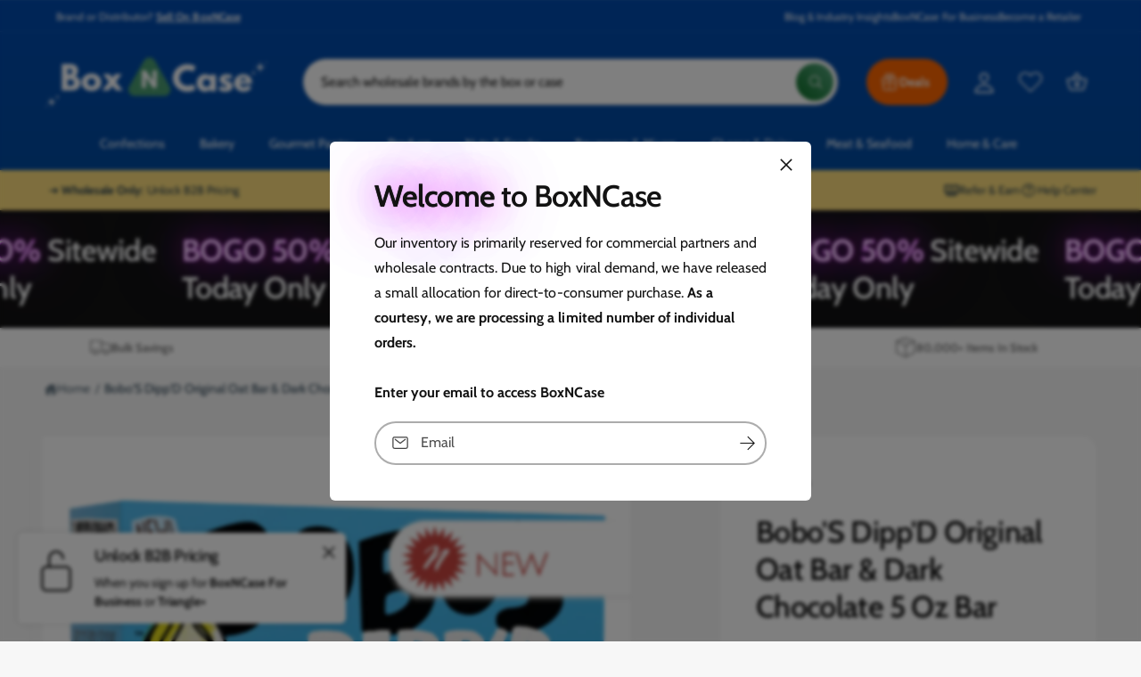

--- FILE ---
content_type: text/css
request_url: https://boxncase.com/cdn/shop/t/47/assets/component-mega-menu.css?v=148386059606699328961745880943
body_size: -33
content:
.mega-menu{position:static}.mega-menu__content{background-color:rgb(var(--color-background));border-left:0;border-radius:0;border-right:0;left:0;overflow-y:auto;padding-bottom:3rem;padding-top:3rem;position:absolute;right:0;top:100%;box-shadow:0 1px 10px #00000026}.mega-menu__content{max-height:calc(100vh - var(--header-bottom-position-desktop, 20rem) - 4rem)}.border-bottom .mega-menu__content{border-top:0}.js .mega-menu__content{opacity:0;transform:translateY(-1.5rem)}.mega-menu[open] .mega-menu__content{opacity:1;transform:translateY(0)}.mega-menu__grid{display:grid;gap:1.8rem 4rem}.mega-menu__list{display:grid;gap:1.8rem 4rem;grid-template-columns:repeat(var(--mega-menu-columns),minmax(0,1fr));list-style:none}.mega-promos{row-gap:1.8rem}.mega-promos--text_promo,.promo-card--grid{row-gap:2.8rem;column-gap:2rem}.mega-promo-header{color:rgba(var(--color-foreground),.85)}.mega-promo-header.text-heading{color:rgb(var(--color-heading))}.mega_promos--separator-left{padding-right:4rem;border-right:.1rem solid rgba(var(--color-foreground),.08)}.mega_promos--separator-right{padding-left:4rem;border-left:.1rem solid rgba(var(--color-foreground),.08)}.mega_promos--separator-above{padding-bottom:4rem;border-bottom:.1rem solid rgba(var(--color-foreground),.08)}.mega_promos--separator-below{padding-top:4rem;border-top:.1rem solid rgba(var(--color-foreground),.08)}.mega-menu__grid--below{margin-top:4rem}.mega-menu__grid--above{margin-bottom:4rem}.mega-menu__link{color:rgba(var(--color-foreground),.75);display:block;line-height:calc(1 + .3 / var(--font-body-scale));padding-bottom:.6rem;padding-top:.6rem;text-decoration:none;transition:text-decoration var(--duration-short) ease;word-wrap:break-word}.mega-menu__link--level-2{font-weight:600;color:rgb(var(--color-foreground))}.mega-menu__link:not(.mega-menu__link--level-2){font-size:.9em}.header--top-center .mega-menu__list{display:flex;justify-content:center;flex-wrap:wrap;column-gap:0}.header--top-center .mega-menu__list>li{width:16%;padding-right:2.4rem}.mega-menu__link:hover{color:rgb(var(--color-link))}.mega-menu__list--condensed{display:block}.mega-menu__list--condensed .mega-menu__link{font-weight:400}
/*# sourceMappingURL=/cdn/shop/t/47/assets/component-mega-menu.css.map?v=148386059606699328961745880943 */


--- FILE ---
content_type: text/css
request_url: https://boxncase.com/cdn/shop/t/47/assets/component-sticky-cta.css?v=154777843311475484171745880943
body_size: -445
content:
.section-product-page .sticky-cta{position:fixed;bottom:var(--px-mobile, 2rem);z-index:1;left:calc(50% - calc(var(--temp-scrollbar-width, 0px) / 2));transform:translate(-50%);max-width:500px}.section-product-page .sticky-cta .button{min-width:160px;padding:1.2rem}.section-product-page .product.grid{z-index:2;position:relative;background:rgb(var(--color-background));background:var(--gradient-background);background-attachment:fixed}footer.footer{z-index:2;position:relative}#MainContent>.section:last-child:has(.sticky-cta) .sticky-cta{display:none}@media screen and (max-width: 749px){.section-product-page .sticky-cta{left:0;right:0;bottom:0;width:100%;transform:none;max-width:none;border-radius:0;padding:0}.section-product-page .sticky-cta__info{display:none}.section-product-page .sticky-cta .button,.section-product-page .sticky-cta__button{padding-right:0;width:100%;border-radius:0}.section-product-page .sticky-cta .button{height:calc(40px + var(--px-mobile) + 2px);padding-top:0;padding-bottom:0}}
/*# sourceMappingURL=/cdn/shop/t/47/assets/component-sticky-cta.css.map?v=154777843311475484171745880943 */


--- FILE ---
content_type: text/css
request_url: https://boxncase.com/cdn/shop/t/47/assets/section-testimonials.css?v=135138911474752343781745880943
body_size: -674
content:
.testimonial-author {
  gap: 15px;
}

.testimonial-author__image img {
  width: 45px;
  height: 45px;
  border-radius: 50%;
}

.testimonial-author__line {
  max-width: 50px;
  background-color: rgba(var(--color-foreground),0.2);
}

.multicolumn-card__quote {
  font-family: Times;
  line-height: 0.4em;
  position: relative;
  top: 0.2em;
  letter-spacing: -0.1em;
  text-indent: -0.1em;
}

--- FILE ---
content_type: application/x-javascript
request_url: https://app.sealsubscriptions.com/shopify/public/status/shop/couture-candies.myshopify.com.js?1769027550
body_size: -204
content:
var sealsubscriptions_settings_updated='1769013928c';

--- FILE ---
content_type: text/javascript; charset=utf-8
request_url: https://boxncase.com/products/bobos-dippd-original-oat-bar-dark-chocolate-5-oz-bar.js
body_size: 608
content:
{"id":8066112946415,"title":"Bobo'S Dipp'D Original Oat Bar \u0026 Dark Chocolate 5 Oz Bar","handle":"bobos-dippd-original-oat-bar-dark-chocolate-5-oz-bar","description":"\u003ctable class=\"ke-zeroborder\" border=\"0\" cellspacing=\"0\" cellpadding=\"0\" width=\"100%\"\u003e\u003ctbody\u003e\n\u003ctr\u003e\n\u003ctd width=\"131\"\u003e\u003cb\u003eKosher\u003c\/b\u003e\u003c\/td\u003e\n\u003ctd width=\"365\"\u003e\u003cb\u003eYes\u003c\/b\u003e\u003c\/td\u003e\n\u003c\/tr\u003e\n\u003ctr\u003e\n\u003ctd width=\"131\"\u003e\u003cb\u003eBrand\u003c\/b\u003e\u003c\/td\u003e\n\u003ctd width=\"365\"\u003e\u003cb\u003eBOBO'S\u003c\/b\u003e\u003c\/td\u003e\n\u003c\/tr\u003e\n\u003ctr\u003e\n\u003ctd width=\"131\"\u003e\u003cb\u003eUPC\u003c\/b\u003e\u003c\/td\u003e\n\u003ctd width=\"365\"\u003e\u003cb\u003e829262004522\u003c\/b\u003e\u003c\/td\u003e\n\u003c\/tr\u003e\n\u003ctr\u003e\n\u003ctd width=\"131\"\u003e\u003cb\u003eGTIN (case)\u003c\/b\u003e\u003c\/td\u003e\n\u003ctd width=\"365\"\u003e\u003cb\u003e00829262004614\u003c\/b\u003e\u003c\/td\u003e\n\u003c\/tr\u003e\n\u003ctr\u003e\n\u003ctd width=\"131\"\u003e\u003cb\u003eCertifications\u003c\/b\u003e\u003c\/td\u003e\n\u003ctd width=\"365\"\u003e\u003cb\u003eGluten Free\u003c\/b\u003e\u003c\/td\u003e\n\u003c\/tr\u003e\n\u003ctr\u003e\n\u003ctd width=\"131\"\u003e\u003cb\u003eCountry of Manufacture\u003c\/b\u003e\u003c\/td\u003e\n\u003ctd width=\"365\"\u003e\u003cb\u003eUnited States\u003c\/b\u003e\u003c\/td\u003e\n\u003c\/tr\u003e\n\u003ctr\u003e\n\u003ctd width=\"131\"\u003e\u003cb\u003ePallet Pattern\u003c\/b\u003e\u003c\/td\u003e\n\u003ctd width=\"365\"\u003e\u003cb\u003e23 cases per layer, 8 layers. 184 total cases per pallet.\u003c\/b\u003e\u003c\/td\u003e\n\u003c\/tr\u003e\n\u003c\/tbody\u003e\u003c\/table\u003e","published_at":"2023-06-04T20:40:43-04:00","created_at":"2023-06-04T20:40:43-04:00","vendor":"Bobo'S","type":"Gourmet Food","tags":["bars","food","gourmet","healthy","in-stock","kosher","PCN","snack","snacks"],"price":3780,"price_min":3780,"price_max":3780,"available":true,"price_varies":false,"compare_at_price":null,"compare_at_price_min":0,"compare_at_price_max":0,"compare_at_price_varies":false,"variants":[{"id":43967003525359,"title":"6ct Case","option1":"6ct Case","option2":null,"option3":null,"sku":"915311","requires_shipping":true,"taxable":true,"featured_image":null,"available":true,"name":"Bobo'S Dipp'D Original Oat Bar \u0026 Dark Chocolate 5 Oz Bar - 6ct Case","public_title":"6ct Case","options":["6ct Case"],"price":3780,"weight":850,"compare_at_price":null,"inventory_management":"shopify","barcode":"00829262004614","quantity_rule":{"min":1,"max":null,"increment":1},"quantity_price_breaks":[],"requires_selling_plan":false,"selling_plan_allocations":[{"price_adjustments":[{"position":1,"price":3402}],"price":3402,"compare_at_price":3780,"per_delivery_price":3402,"selling_plan_id":4266066159,"selling_plan_group_id":"840f6277b6a72cdb51f4b13c4b0491e53111c405"},{"price_adjustments":[{"position":1,"price":6426}],"price":6426,"compare_at_price":7560,"per_delivery_price":3213,"selling_plan_id":4266033391,"selling_plan_group_id":"840f6277b6a72cdb51f4b13c4b0491e53111c405"},{"price_adjustments":[{"position":1,"price":3591}],"price":3591,"compare_at_price":3780,"per_delivery_price":3591,"selling_plan_id":4266819823,"selling_plan_group_id":"840f6277b6a72cdb51f4b13c4b0491e53111c405"}]}],"images":["\/\/cdn.shopify.com\/s\/files\/1\/0279\/6991\/2877\/products\/915311.jpg?v=1685925643"],"featured_image":"\/\/cdn.shopify.com\/s\/files\/1\/0279\/6991\/2877\/products\/915311.jpg?v=1685925643","options":[{"name":"Title","position":1,"values":["6ct Case"]}],"url":"\/products\/bobos-dippd-original-oat-bar-dark-chocolate-5-oz-bar","media":[{"alt":"Wholesale Bobo'S Dipp'D Original Oat Bar \u0026 Dark Chocolate 5 Oz Bar- Bulk","id":32396755468527,"position":1,"preview_image":{"aspect_ratio":1.0,"height":1000,"width":1000,"src":"https:\/\/cdn.shopify.com\/s\/files\/1\/0279\/6991\/2877\/products\/915311.jpg?v=1685925643"},"aspect_ratio":1.0,"height":1000,"media_type":"image","src":"https:\/\/cdn.shopify.com\/s\/files\/1\/0279\/6991\/2877\/products\/915311.jpg?v=1685925643","width":1000}],"requires_selling_plan":false,"selling_plan_groups":[{"id":"840f6277b6a72cdb51f4b13c4b0491e53111c405","name":"Auto-Ship \u0026 Save","options":[{"name":"Deliver every","position":1,"values":["Month","2 weeks","3 Months"]}],"selling_plans":[{"id":4266066159,"name":"Monthly Delivery - 10% Off","description":"Lock in Savings with Automatic Shipments. Enjoy flexibility with with secured stock. No minimum commitment. Pause, modify, or cancel anytime after 2 cycles.","options":[{"name":"Deliver every","position":1,"value":"Month"}],"recurring_deliveries":true,"price_adjustments":[{"order_count":null,"position":1,"value_type":"percentage","value":10}]},{"id":4266033391,"name":"Biweekly Delivery - 15% Off","description":"Lock in Savings with Automatic Shipments. Enjoy flexibility with secured stock. No minimum commitment. Pause, modify, or cancel anytime after 4 cycles.","options":[{"name":"Deliver every","position":1,"value":"2 weeks"}],"recurring_deliveries":true,"price_adjustments":[{"order_count":null,"position":1,"value_type":"percentage","value":15}]},{"id":4266819823,"name":"Every 3 Months - 5% Off","description":"Lock in Savings with Automatic Shipments. Enjoy flexibility with no minimum payment requirements. Pause, modify, or cancel anytime.","options":[{"name":"Deliver every","position":1,"value":"3 Months"}],"recurring_deliveries":true,"price_adjustments":[{"order_count":null,"position":1,"value_type":"percentage","value":5}]}],"app_id":"Seal Subscriptions"}]}

--- FILE ---
content_type: text/javascript; charset=utf-8
request_url: https://boxncase.com/products/bobos-dippd-original-oat-bar-dark-chocolate-5-oz-bar.js
body_size: 978
content:
{"id":8066112946415,"title":"Bobo'S Dipp'D Original Oat Bar \u0026 Dark Chocolate 5 Oz Bar","handle":"bobos-dippd-original-oat-bar-dark-chocolate-5-oz-bar","description":"\u003ctable class=\"ke-zeroborder\" border=\"0\" cellspacing=\"0\" cellpadding=\"0\" width=\"100%\"\u003e\u003ctbody\u003e\n\u003ctr\u003e\n\u003ctd width=\"131\"\u003e\u003cb\u003eKosher\u003c\/b\u003e\u003c\/td\u003e\n\u003ctd width=\"365\"\u003e\u003cb\u003eYes\u003c\/b\u003e\u003c\/td\u003e\n\u003c\/tr\u003e\n\u003ctr\u003e\n\u003ctd width=\"131\"\u003e\u003cb\u003eBrand\u003c\/b\u003e\u003c\/td\u003e\n\u003ctd width=\"365\"\u003e\u003cb\u003eBOBO'S\u003c\/b\u003e\u003c\/td\u003e\n\u003c\/tr\u003e\n\u003ctr\u003e\n\u003ctd width=\"131\"\u003e\u003cb\u003eUPC\u003c\/b\u003e\u003c\/td\u003e\n\u003ctd width=\"365\"\u003e\u003cb\u003e829262004522\u003c\/b\u003e\u003c\/td\u003e\n\u003c\/tr\u003e\n\u003ctr\u003e\n\u003ctd width=\"131\"\u003e\u003cb\u003eGTIN (case)\u003c\/b\u003e\u003c\/td\u003e\n\u003ctd width=\"365\"\u003e\u003cb\u003e00829262004614\u003c\/b\u003e\u003c\/td\u003e\n\u003c\/tr\u003e\n\u003ctr\u003e\n\u003ctd width=\"131\"\u003e\u003cb\u003eCertifications\u003c\/b\u003e\u003c\/td\u003e\n\u003ctd width=\"365\"\u003e\u003cb\u003eGluten Free\u003c\/b\u003e\u003c\/td\u003e\n\u003c\/tr\u003e\n\u003ctr\u003e\n\u003ctd width=\"131\"\u003e\u003cb\u003eCountry of Manufacture\u003c\/b\u003e\u003c\/td\u003e\n\u003ctd width=\"365\"\u003e\u003cb\u003eUnited States\u003c\/b\u003e\u003c\/td\u003e\n\u003c\/tr\u003e\n\u003ctr\u003e\n\u003ctd width=\"131\"\u003e\u003cb\u003ePallet Pattern\u003c\/b\u003e\u003c\/td\u003e\n\u003ctd width=\"365\"\u003e\u003cb\u003e23 cases per layer, 8 layers. 184 total cases per pallet.\u003c\/b\u003e\u003c\/td\u003e\n\u003c\/tr\u003e\n\u003c\/tbody\u003e\u003c\/table\u003e","published_at":"2023-06-04T20:40:43-04:00","created_at":"2023-06-04T20:40:43-04:00","vendor":"Bobo'S","type":"Gourmet Food","tags":["bars","food","gourmet","healthy","in-stock","kosher","PCN","snack","snacks"],"price":3780,"price_min":3780,"price_max":3780,"available":true,"price_varies":false,"compare_at_price":null,"compare_at_price_min":0,"compare_at_price_max":0,"compare_at_price_varies":false,"variants":[{"id":43967003525359,"title":"6ct Case","option1":"6ct Case","option2":null,"option3":null,"sku":"915311","requires_shipping":true,"taxable":true,"featured_image":null,"available":true,"name":"Bobo'S Dipp'D Original Oat Bar \u0026 Dark Chocolate 5 Oz Bar - 6ct Case","public_title":"6ct Case","options":["6ct Case"],"price":3780,"weight":850,"compare_at_price":null,"inventory_management":"shopify","barcode":"00829262004614","quantity_rule":{"min":1,"max":null,"increment":1},"quantity_price_breaks":[],"requires_selling_plan":false,"selling_plan_allocations":[{"price_adjustments":[{"position":1,"price":3402}],"price":3402,"compare_at_price":3780,"per_delivery_price":3402,"selling_plan_id":4266066159,"selling_plan_group_id":"840f6277b6a72cdb51f4b13c4b0491e53111c405"},{"price_adjustments":[{"position":1,"price":6426}],"price":6426,"compare_at_price":7560,"per_delivery_price":3213,"selling_plan_id":4266033391,"selling_plan_group_id":"840f6277b6a72cdb51f4b13c4b0491e53111c405"},{"price_adjustments":[{"position":1,"price":3591}],"price":3591,"compare_at_price":3780,"per_delivery_price":3591,"selling_plan_id":4266819823,"selling_plan_group_id":"840f6277b6a72cdb51f4b13c4b0491e53111c405"}]}],"images":["\/\/cdn.shopify.com\/s\/files\/1\/0279\/6991\/2877\/products\/915311.jpg?v=1685925643"],"featured_image":"\/\/cdn.shopify.com\/s\/files\/1\/0279\/6991\/2877\/products\/915311.jpg?v=1685925643","options":[{"name":"Title","position":1,"values":["6ct Case"]}],"url":"\/products\/bobos-dippd-original-oat-bar-dark-chocolate-5-oz-bar","media":[{"alt":"Wholesale Bobo'S Dipp'D Original Oat Bar \u0026 Dark Chocolate 5 Oz Bar- Bulk","id":32396755468527,"position":1,"preview_image":{"aspect_ratio":1.0,"height":1000,"width":1000,"src":"https:\/\/cdn.shopify.com\/s\/files\/1\/0279\/6991\/2877\/products\/915311.jpg?v=1685925643"},"aspect_ratio":1.0,"height":1000,"media_type":"image","src":"https:\/\/cdn.shopify.com\/s\/files\/1\/0279\/6991\/2877\/products\/915311.jpg?v=1685925643","width":1000}],"requires_selling_plan":false,"selling_plan_groups":[{"id":"840f6277b6a72cdb51f4b13c4b0491e53111c405","name":"Auto-Ship \u0026 Save","options":[{"name":"Deliver every","position":1,"values":["Month","2 weeks","3 Months"]}],"selling_plans":[{"id":4266066159,"name":"Monthly Delivery - 10% Off","description":"Lock in Savings with Automatic Shipments. Enjoy flexibility with with secured stock. No minimum commitment. Pause, modify, or cancel anytime after 2 cycles.","options":[{"name":"Deliver every","position":1,"value":"Month"}],"recurring_deliveries":true,"price_adjustments":[{"order_count":null,"position":1,"value_type":"percentage","value":10}]},{"id":4266033391,"name":"Biweekly Delivery - 15% Off","description":"Lock in Savings with Automatic Shipments. Enjoy flexibility with secured stock. No minimum commitment. Pause, modify, or cancel anytime after 4 cycles.","options":[{"name":"Deliver every","position":1,"value":"2 weeks"}],"recurring_deliveries":true,"price_adjustments":[{"order_count":null,"position":1,"value_type":"percentage","value":15}]},{"id":4266819823,"name":"Every 3 Months - 5% Off","description":"Lock in Savings with Automatic Shipments. Enjoy flexibility with no minimum payment requirements. Pause, modify, or cancel anytime.","options":[{"name":"Deliver every","position":1,"value":"3 Months"}],"recurring_deliveries":true,"price_adjustments":[{"order_count":null,"position":1,"value_type":"percentage","value":5}]}],"app_id":"Seal Subscriptions"}]}

--- FILE ---
content_type: text/javascript; charset=utf-8
request_url: https://boxncase.com/products/bobos-dippd-original-oat-bar-dark-chocolate-5-oz-bar.js
body_size: 750
content:
{"id":8066112946415,"title":"Bobo'S Dipp'D Original Oat Bar \u0026 Dark Chocolate 5 Oz Bar","handle":"bobos-dippd-original-oat-bar-dark-chocolate-5-oz-bar","description":"\u003ctable class=\"ke-zeroborder\" border=\"0\" cellspacing=\"0\" cellpadding=\"0\" width=\"100%\"\u003e\u003ctbody\u003e\n\u003ctr\u003e\n\u003ctd width=\"131\"\u003e\u003cb\u003eKosher\u003c\/b\u003e\u003c\/td\u003e\n\u003ctd width=\"365\"\u003e\u003cb\u003eYes\u003c\/b\u003e\u003c\/td\u003e\n\u003c\/tr\u003e\n\u003ctr\u003e\n\u003ctd width=\"131\"\u003e\u003cb\u003eBrand\u003c\/b\u003e\u003c\/td\u003e\n\u003ctd width=\"365\"\u003e\u003cb\u003eBOBO'S\u003c\/b\u003e\u003c\/td\u003e\n\u003c\/tr\u003e\n\u003ctr\u003e\n\u003ctd width=\"131\"\u003e\u003cb\u003eUPC\u003c\/b\u003e\u003c\/td\u003e\n\u003ctd width=\"365\"\u003e\u003cb\u003e829262004522\u003c\/b\u003e\u003c\/td\u003e\n\u003c\/tr\u003e\n\u003ctr\u003e\n\u003ctd width=\"131\"\u003e\u003cb\u003eGTIN (case)\u003c\/b\u003e\u003c\/td\u003e\n\u003ctd width=\"365\"\u003e\u003cb\u003e00829262004614\u003c\/b\u003e\u003c\/td\u003e\n\u003c\/tr\u003e\n\u003ctr\u003e\n\u003ctd width=\"131\"\u003e\u003cb\u003eCertifications\u003c\/b\u003e\u003c\/td\u003e\n\u003ctd width=\"365\"\u003e\u003cb\u003eGluten Free\u003c\/b\u003e\u003c\/td\u003e\n\u003c\/tr\u003e\n\u003ctr\u003e\n\u003ctd width=\"131\"\u003e\u003cb\u003eCountry of Manufacture\u003c\/b\u003e\u003c\/td\u003e\n\u003ctd width=\"365\"\u003e\u003cb\u003eUnited States\u003c\/b\u003e\u003c\/td\u003e\n\u003c\/tr\u003e\n\u003ctr\u003e\n\u003ctd width=\"131\"\u003e\u003cb\u003ePallet Pattern\u003c\/b\u003e\u003c\/td\u003e\n\u003ctd width=\"365\"\u003e\u003cb\u003e23 cases per layer, 8 layers. 184 total cases per pallet.\u003c\/b\u003e\u003c\/td\u003e\n\u003c\/tr\u003e\n\u003c\/tbody\u003e\u003c\/table\u003e","published_at":"2023-06-04T20:40:43-04:00","created_at":"2023-06-04T20:40:43-04:00","vendor":"Bobo'S","type":"Gourmet Food","tags":["bars","food","gourmet","healthy","in-stock","kosher","PCN","snack","snacks"],"price":3780,"price_min":3780,"price_max":3780,"available":true,"price_varies":false,"compare_at_price":null,"compare_at_price_min":0,"compare_at_price_max":0,"compare_at_price_varies":false,"variants":[{"id":43967003525359,"title":"6ct Case","option1":"6ct Case","option2":null,"option3":null,"sku":"915311","requires_shipping":true,"taxable":true,"featured_image":null,"available":true,"name":"Bobo'S Dipp'D Original Oat Bar \u0026 Dark Chocolate 5 Oz Bar - 6ct Case","public_title":"6ct Case","options":["6ct Case"],"price":3780,"weight":850,"compare_at_price":null,"inventory_management":"shopify","barcode":"00829262004614","quantity_rule":{"min":1,"max":null,"increment":1},"quantity_price_breaks":[],"requires_selling_plan":false,"selling_plan_allocations":[{"price_adjustments":[{"position":1,"price":3402}],"price":3402,"compare_at_price":3780,"per_delivery_price":3402,"selling_plan_id":4266066159,"selling_plan_group_id":"840f6277b6a72cdb51f4b13c4b0491e53111c405"},{"price_adjustments":[{"position":1,"price":6426}],"price":6426,"compare_at_price":7560,"per_delivery_price":3213,"selling_plan_id":4266033391,"selling_plan_group_id":"840f6277b6a72cdb51f4b13c4b0491e53111c405"},{"price_adjustments":[{"position":1,"price":3591}],"price":3591,"compare_at_price":3780,"per_delivery_price":3591,"selling_plan_id":4266819823,"selling_plan_group_id":"840f6277b6a72cdb51f4b13c4b0491e53111c405"}]}],"images":["\/\/cdn.shopify.com\/s\/files\/1\/0279\/6991\/2877\/products\/915311.jpg?v=1685925643"],"featured_image":"\/\/cdn.shopify.com\/s\/files\/1\/0279\/6991\/2877\/products\/915311.jpg?v=1685925643","options":[{"name":"Title","position":1,"values":["6ct Case"]}],"url":"\/products\/bobos-dippd-original-oat-bar-dark-chocolate-5-oz-bar","media":[{"alt":"Wholesale Bobo'S Dipp'D Original Oat Bar \u0026 Dark Chocolate 5 Oz Bar- Bulk","id":32396755468527,"position":1,"preview_image":{"aspect_ratio":1.0,"height":1000,"width":1000,"src":"https:\/\/cdn.shopify.com\/s\/files\/1\/0279\/6991\/2877\/products\/915311.jpg?v=1685925643"},"aspect_ratio":1.0,"height":1000,"media_type":"image","src":"https:\/\/cdn.shopify.com\/s\/files\/1\/0279\/6991\/2877\/products\/915311.jpg?v=1685925643","width":1000}],"requires_selling_plan":false,"selling_plan_groups":[{"id":"840f6277b6a72cdb51f4b13c4b0491e53111c405","name":"Auto-Ship \u0026 Save","options":[{"name":"Deliver every","position":1,"values":["Month","2 weeks","3 Months"]}],"selling_plans":[{"id":4266066159,"name":"Monthly Delivery - 10% Off","description":"Lock in Savings with Automatic Shipments. Enjoy flexibility with with secured stock. No minimum commitment. Pause, modify, or cancel anytime after 2 cycles.","options":[{"name":"Deliver every","position":1,"value":"Month"}],"recurring_deliveries":true,"price_adjustments":[{"order_count":null,"position":1,"value_type":"percentage","value":10}]},{"id":4266033391,"name":"Biweekly Delivery - 15% Off","description":"Lock in Savings with Automatic Shipments. Enjoy flexibility with secured stock. No minimum commitment. Pause, modify, or cancel anytime after 4 cycles.","options":[{"name":"Deliver every","position":1,"value":"2 weeks"}],"recurring_deliveries":true,"price_adjustments":[{"order_count":null,"position":1,"value_type":"percentage","value":15}]},{"id":4266819823,"name":"Every 3 Months - 5% Off","description":"Lock in Savings with Automatic Shipments. Enjoy flexibility with no minimum payment requirements. Pause, modify, or cancel anytime.","options":[{"name":"Deliver every","position":1,"value":"3 Months"}],"recurring_deliveries":true,"price_adjustments":[{"order_count":null,"position":1,"value_type":"percentage","value":5}]}],"app_id":"Seal Subscriptions"}]}